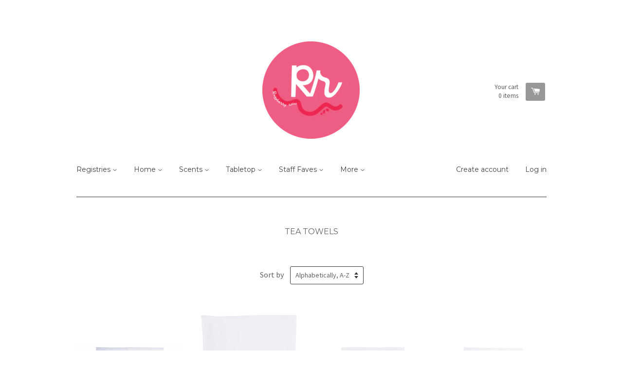

--- FILE ---
content_type: text/html; charset=utf-8
request_url: https://www.raspberryrow.com/collections/tea-towels?page=2
body_size: 14553
content:
<!doctype html>
<!--[if lt IE 7]><html class="no-js lt-ie9 lt-ie8 lt-ie7" lang="en"> <![endif]-->
<!--[if IE 7]><html class="no-js lt-ie9 lt-ie8" lang="en"> <![endif]-->
<!--[if IE 8]><html class="no-js lt-ie9" lang="en"> <![endif]-->
<!--[if IE 9 ]><html class="ie9 no-js"> <![endif]-->
<!--[if (gt IE 9)|!(IE)]><!--> <html class="no-js"> <!--<![endif]-->
<head>
  <meta name="google-site-verification" content="VUzavIGoWJM1Pm-rw7Q3trsHHK53vwVCG5WL_OyQkrM" />                                               
  <!-- Basic page needs ================================================== -->
  <meta charset="utf-8">
  <meta http-equiv="X-UA-Compatible" content="IE=edge,chrome=1">

  
  <link rel="shortcut icon" href="//www.raspberryrow.com/cdn/shop/t/5/assets/favicon.png?v=116290475667570031011613586357" type="image/png" />
  

  <!-- Title and description ================================================== -->
  <title>
  Tea Towels &ndash; Page 2 &ndash; Raspberry Row
  </title>

  

  <!-- Product meta ================================================== -->
  

  <meta property="og:type" content="website">
  <meta property="og:title" content="Tea Towels">
  
  <meta property="og:image" content="http://www.raspberryrow.com/cdn/shop/t/5/assets/logo.png?v=166994794263503477361704377642">
  <meta property="og:image:secure_url" content="https://www.raspberryrow.com/cdn/shop/t/5/assets/logo.png?v=166994794263503477361704377642">
  


  <meta property="og:url" content="https://www.raspberryrow.com/collections/tea-towels?page=2">
  <meta property="og:site_name" content="Raspberry Row">

  



  <meta name="twitter:site" content="@">




  <!-- Helpers ================================================== -->
  <link rel="canonical" href="https://www.raspberryrow.com/collections/tea-towels?page=2">
  <meta name="viewport" content="width=device-width,initial-scale=1">

  
  <!-- Ajaxify Cart Plugin ================================================== -->
  <link href="//www.raspberryrow.com/cdn/shop/t/5/assets/ajaxify.scss.css?v=134392684751169876031429221311" rel="stylesheet" type="text/css" media="all" />
  

  <!-- CSS ================================================== -->
  <link href="//www.raspberryrow.com/cdn/shop/t/5/assets/timber.scss.css?v=66449584365242051781704377206" rel="stylesheet" type="text/css" media="all" />
  
  
  
  <link href="//fonts.googleapis.com/css?family=Source+Sans+Pro:400,700" rel="stylesheet" type="text/css" media="all" />


  
    
    
    <link href="//fonts.googleapis.com/css?family=Montserrat:400" rel="stylesheet" type="text/css" media="all" />
  


  



  <!-- Header hook for plugins ================================================== -->
  <script>window.performance && window.performance.mark && window.performance.mark('shopify.content_for_header.start');</script><meta id="shopify-digital-wallet" name="shopify-digital-wallet" content="/150722/digital_wallets/dialog">
<link rel="alternate" type="application/atom+xml" title="Feed" href="/collections/tea-towels.atom" />
<link rel="prev" href="/collections/tea-towels?page=1">
<link rel="next" href="/collections/tea-towels?page=3">
<link rel="alternate" type="application/json+oembed" href="https://www.raspberryrow.com/collections/tea-towels.oembed?page=2">
<script async="async" src="/checkouts/internal/preloads.js?locale=en-US"></script>
<script id="shopify-features" type="application/json">{"accessToken":"e9ede96b225c60bbfbb86660c15ec3f9","betas":["rich-media-storefront-analytics"],"domain":"www.raspberryrow.com","predictiveSearch":true,"shopId":150722,"locale":"en"}</script>
<script>var Shopify = Shopify || {};
Shopify.shop = "raspberryrow.myshopify.com";
Shopify.locale = "en";
Shopify.currency = {"active":"USD","rate":"1.0"};
Shopify.country = "US";
Shopify.theme = {"name":"React","id":10629036,"schema_name":null,"schema_version":null,"theme_store_id":348,"role":"main"};
Shopify.theme.handle = "null";
Shopify.theme.style = {"id":null,"handle":null};
Shopify.cdnHost = "www.raspberryrow.com/cdn";
Shopify.routes = Shopify.routes || {};
Shopify.routes.root = "/";</script>
<script type="module">!function(o){(o.Shopify=o.Shopify||{}).modules=!0}(window);</script>
<script>!function(o){function n(){var o=[];function n(){o.push(Array.prototype.slice.apply(arguments))}return n.q=o,n}var t=o.Shopify=o.Shopify||{};t.loadFeatures=n(),t.autoloadFeatures=n()}(window);</script>
<script id="shop-js-analytics" type="application/json">{"pageType":"collection"}</script>
<script defer="defer" async type="module" src="//www.raspberryrow.com/cdn/shopifycloud/shop-js/modules/v2/client.init-shop-cart-sync_C5BV16lS.en.esm.js"></script>
<script defer="defer" async type="module" src="//www.raspberryrow.com/cdn/shopifycloud/shop-js/modules/v2/chunk.common_CygWptCX.esm.js"></script>
<script type="module">
  await import("//www.raspberryrow.com/cdn/shopifycloud/shop-js/modules/v2/client.init-shop-cart-sync_C5BV16lS.en.esm.js");
await import("//www.raspberryrow.com/cdn/shopifycloud/shop-js/modules/v2/chunk.common_CygWptCX.esm.js");

  window.Shopify.SignInWithShop?.initShopCartSync?.({"fedCMEnabled":true,"windoidEnabled":true});

</script>
<script>(function() {
  var isLoaded = false;
  function asyncLoad() {
    if (isLoaded) return;
    isLoaded = true;
    var urls = ["https:\/\/chimpstatic.com\/mcjs-connected\/js\/users\/dee04418ade5b397de6481c77\/cbac2e3ae383a509e16802321.js?shop=raspberryrow.myshopify.com"];
    for (var i = 0; i < urls.length; i++) {
      var s = document.createElement('script');
      s.type = 'text/javascript';
      s.async = true;
      s.src = urls[i];
      var x = document.getElementsByTagName('script')[0];
      x.parentNode.insertBefore(s, x);
    }
  };
  if(window.attachEvent) {
    window.attachEvent('onload', asyncLoad);
  } else {
    window.addEventListener('load', asyncLoad, false);
  }
})();</script>
<script id="__st">var __st={"a":150722,"offset":-18000,"reqid":"8b2fccd7-f74d-4478-a5bb-85ad432319a0-1768702922","pageurl":"www.raspberryrow.com\/collections\/tea-towels?page=2","u":"3e2e12dc1bc7","p":"collection","rtyp":"collection","rid":93920133225};</script>
<script>window.ShopifyPaypalV4VisibilityTracking = true;</script>
<script id="captcha-bootstrap">!function(){'use strict';const t='contact',e='account',n='new_comment',o=[[t,t],['blogs',n],['comments',n],[t,'customer']],c=[[e,'customer_login'],[e,'guest_login'],[e,'recover_customer_password'],[e,'create_customer']],r=t=>t.map((([t,e])=>`form[action*='/${t}']:not([data-nocaptcha='true']) input[name='form_type'][value='${e}']`)).join(','),a=t=>()=>t?[...document.querySelectorAll(t)].map((t=>t.form)):[];function s(){const t=[...o],e=r(t);return a(e)}const i='password',u='form_key',d=['recaptcha-v3-token','g-recaptcha-response','h-captcha-response',i],f=()=>{try{return window.sessionStorage}catch{return}},m='__shopify_v',_=t=>t.elements[u];function p(t,e,n=!1){try{const o=window.sessionStorage,c=JSON.parse(o.getItem(e)),{data:r}=function(t){const{data:e,action:n}=t;return t[m]||n?{data:e,action:n}:{data:t,action:n}}(c);for(const[e,n]of Object.entries(r))t.elements[e]&&(t.elements[e].value=n);n&&o.removeItem(e)}catch(o){console.error('form repopulation failed',{error:o})}}const l='form_type',E='cptcha';function T(t){t.dataset[E]=!0}const w=window,h=w.document,L='Shopify',v='ce_forms',y='captcha';let A=!1;((t,e)=>{const n=(g='f06e6c50-85a8-45c8-87d0-21a2b65856fe',I='https://cdn.shopify.com/shopifycloud/storefront-forms-hcaptcha/ce_storefront_forms_captcha_hcaptcha.v1.5.2.iife.js',D={infoText:'Protected by hCaptcha',privacyText:'Privacy',termsText:'Terms'},(t,e,n)=>{const o=w[L][v],c=o.bindForm;if(c)return c(t,g,e,D).then(n);var r;o.q.push([[t,g,e,D],n]),r=I,A||(h.body.append(Object.assign(h.createElement('script'),{id:'captcha-provider',async:!0,src:r})),A=!0)});var g,I,D;w[L]=w[L]||{},w[L][v]=w[L][v]||{},w[L][v].q=[],w[L][y]=w[L][y]||{},w[L][y].protect=function(t,e){n(t,void 0,e),T(t)},Object.freeze(w[L][y]),function(t,e,n,w,h,L){const[v,y,A,g]=function(t,e,n){const i=e?o:[],u=t?c:[],d=[...i,...u],f=r(d),m=r(i),_=r(d.filter((([t,e])=>n.includes(e))));return[a(f),a(m),a(_),s()]}(w,h,L),I=t=>{const e=t.target;return e instanceof HTMLFormElement?e:e&&e.form},D=t=>v().includes(t);t.addEventListener('submit',(t=>{const e=I(t);if(!e)return;const n=D(e)&&!e.dataset.hcaptchaBound&&!e.dataset.recaptchaBound,o=_(e),c=g().includes(e)&&(!o||!o.value);(n||c)&&t.preventDefault(),c&&!n&&(function(t){try{if(!f())return;!function(t){const e=f();if(!e)return;const n=_(t);if(!n)return;const o=n.value;o&&e.removeItem(o)}(t);const e=Array.from(Array(32),(()=>Math.random().toString(36)[2])).join('');!function(t,e){_(t)||t.append(Object.assign(document.createElement('input'),{type:'hidden',name:u})),t.elements[u].value=e}(t,e),function(t,e){const n=f();if(!n)return;const o=[...t.querySelectorAll(`input[type='${i}']`)].map((({name:t})=>t)),c=[...d,...o],r={};for(const[a,s]of new FormData(t).entries())c.includes(a)||(r[a]=s);n.setItem(e,JSON.stringify({[m]:1,action:t.action,data:r}))}(t,e)}catch(e){console.error('failed to persist form',e)}}(e),e.submit())}));const S=(t,e)=>{t&&!t.dataset[E]&&(n(t,e.some((e=>e===t))),T(t))};for(const o of['focusin','change'])t.addEventListener(o,(t=>{const e=I(t);D(e)&&S(e,y())}));const B=e.get('form_key'),M=e.get(l),P=B&&M;t.addEventListener('DOMContentLoaded',(()=>{const t=y();if(P)for(const e of t)e.elements[l].value===M&&p(e,B);[...new Set([...A(),...v().filter((t=>'true'===t.dataset.shopifyCaptcha))])].forEach((e=>S(e,t)))}))}(h,new URLSearchParams(w.location.search),n,t,e,['guest_login'])})(!0,!0)}();</script>
<script integrity="sha256-4kQ18oKyAcykRKYeNunJcIwy7WH5gtpwJnB7kiuLZ1E=" data-source-attribution="shopify.loadfeatures" defer="defer" src="//www.raspberryrow.com/cdn/shopifycloud/storefront/assets/storefront/load_feature-a0a9edcb.js" crossorigin="anonymous"></script>
<script data-source-attribution="shopify.dynamic_checkout.dynamic.init">var Shopify=Shopify||{};Shopify.PaymentButton=Shopify.PaymentButton||{isStorefrontPortableWallets:!0,init:function(){window.Shopify.PaymentButton.init=function(){};var t=document.createElement("script");t.src="https://www.raspberryrow.com/cdn/shopifycloud/portable-wallets/latest/portable-wallets.en.js",t.type="module",document.head.appendChild(t)}};
</script>
<script data-source-attribution="shopify.dynamic_checkout.buyer_consent">
  function portableWalletsHideBuyerConsent(e){var t=document.getElementById("shopify-buyer-consent"),n=document.getElementById("shopify-subscription-policy-button");t&&n&&(t.classList.add("hidden"),t.setAttribute("aria-hidden","true"),n.removeEventListener("click",e))}function portableWalletsShowBuyerConsent(e){var t=document.getElementById("shopify-buyer-consent"),n=document.getElementById("shopify-subscription-policy-button");t&&n&&(t.classList.remove("hidden"),t.removeAttribute("aria-hidden"),n.addEventListener("click",e))}window.Shopify?.PaymentButton&&(window.Shopify.PaymentButton.hideBuyerConsent=portableWalletsHideBuyerConsent,window.Shopify.PaymentButton.showBuyerConsent=portableWalletsShowBuyerConsent);
</script>
<script data-source-attribution="shopify.dynamic_checkout.cart.bootstrap">document.addEventListener("DOMContentLoaded",(function(){function t(){return document.querySelector("shopify-accelerated-checkout-cart, shopify-accelerated-checkout")}if(t())Shopify.PaymentButton.init();else{new MutationObserver((function(e,n){t()&&(Shopify.PaymentButton.init(),n.disconnect())})).observe(document.body,{childList:!0,subtree:!0})}}));
</script>
<link id="shopify-accelerated-checkout-styles" rel="stylesheet" media="screen" href="https://www.raspberryrow.com/cdn/shopifycloud/portable-wallets/latest/accelerated-checkout-backwards-compat.css" crossorigin="anonymous">
<style id="shopify-accelerated-checkout-cart">
        #shopify-buyer-consent {
  margin-top: 1em;
  display: inline-block;
  width: 100%;
}

#shopify-buyer-consent.hidden {
  display: none;
}

#shopify-subscription-policy-button {
  background: none;
  border: none;
  padding: 0;
  text-decoration: underline;
  font-size: inherit;
  cursor: pointer;
}

#shopify-subscription-policy-button::before {
  box-shadow: none;
}

      </style>

<script>window.performance && window.performance.mark && window.performance.mark('shopify.content_for_header.end');</script>

  

<!--[if lt IE 9]>
<script src="//html5shiv.googlecode.com/svn/trunk/html5.js" type="text/javascript"></script>
<script src="//www.raspberryrow.com/cdn/shop/t/5/assets/respond.min.js?v=52248677837542619231429220363" type="text/javascript"></script>
<link href="//www.raspberryrow.com/cdn/shop/t/5/assets/respond-proxy.html" id="respond-proxy" rel="respond-proxy" />
<link href="//www.raspberryrow.com/search?q=d6f37abd21159c1dea2460d2d8f1aa3b" id="respond-redirect" rel="respond-redirect" />
<script src="//www.raspberryrow.com/search?q=d6f37abd21159c1dea2460d2d8f1aa3b" type="text/javascript"></script>
<![endif]-->



  

  <script src="//ajax.googleapis.com/ajax/libs/jquery/1.11.0/jquery.min.js" type="text/javascript"></script>
  <script src="//www.raspberryrow.com/cdn/shop/t/5/assets/modernizr.min.js?v=26620055551102246001429220362" type="text/javascript"></script>

<link href="https://monorail-edge.shopifysvc.com" rel="dns-prefetch">
<script>(function(){if ("sendBeacon" in navigator && "performance" in window) {try {var session_token_from_headers = performance.getEntriesByType('navigation')[0].serverTiming.find(x => x.name == '_s').description;} catch {var session_token_from_headers = undefined;}var session_cookie_matches = document.cookie.match(/_shopify_s=([^;]*)/);var session_token_from_cookie = session_cookie_matches && session_cookie_matches.length === 2 ? session_cookie_matches[1] : "";var session_token = session_token_from_headers || session_token_from_cookie || "";function handle_abandonment_event(e) {var entries = performance.getEntries().filter(function(entry) {return /monorail-edge.shopifysvc.com/.test(entry.name);});if (!window.abandonment_tracked && entries.length === 0) {window.abandonment_tracked = true;var currentMs = Date.now();var navigation_start = performance.timing.navigationStart;var payload = {shop_id: 150722,url: window.location.href,navigation_start,duration: currentMs - navigation_start,session_token,page_type: "collection"};window.navigator.sendBeacon("https://monorail-edge.shopifysvc.com/v1/produce", JSON.stringify({schema_id: "online_store_buyer_site_abandonment/1.1",payload: payload,metadata: {event_created_at_ms: currentMs,event_sent_at_ms: currentMs}}));}}window.addEventListener('pagehide', handle_abandonment_event);}}());</script>
<script id="web-pixels-manager-setup">(function e(e,d,r,n,o){if(void 0===o&&(o={}),!Boolean(null===(a=null===(i=window.Shopify)||void 0===i?void 0:i.analytics)||void 0===a?void 0:a.replayQueue)){var i,a;window.Shopify=window.Shopify||{};var t=window.Shopify;t.analytics=t.analytics||{};var s=t.analytics;s.replayQueue=[],s.publish=function(e,d,r){return s.replayQueue.push([e,d,r]),!0};try{self.performance.mark("wpm:start")}catch(e){}var l=function(){var e={modern:/Edge?\/(1{2}[4-9]|1[2-9]\d|[2-9]\d{2}|\d{4,})\.\d+(\.\d+|)|Firefox\/(1{2}[4-9]|1[2-9]\d|[2-9]\d{2}|\d{4,})\.\d+(\.\d+|)|Chrom(ium|e)\/(9{2}|\d{3,})\.\d+(\.\d+|)|(Maci|X1{2}).+ Version\/(15\.\d+|(1[6-9]|[2-9]\d|\d{3,})\.\d+)([,.]\d+|)( \(\w+\)|)( Mobile\/\w+|) Safari\/|Chrome.+OPR\/(9{2}|\d{3,})\.\d+\.\d+|(CPU[ +]OS|iPhone[ +]OS|CPU[ +]iPhone|CPU IPhone OS|CPU iPad OS)[ +]+(15[._]\d+|(1[6-9]|[2-9]\d|\d{3,})[._]\d+)([._]\d+|)|Android:?[ /-](13[3-9]|1[4-9]\d|[2-9]\d{2}|\d{4,})(\.\d+|)(\.\d+|)|Android.+Firefox\/(13[5-9]|1[4-9]\d|[2-9]\d{2}|\d{4,})\.\d+(\.\d+|)|Android.+Chrom(ium|e)\/(13[3-9]|1[4-9]\d|[2-9]\d{2}|\d{4,})\.\d+(\.\d+|)|SamsungBrowser\/([2-9]\d|\d{3,})\.\d+/,legacy:/Edge?\/(1[6-9]|[2-9]\d|\d{3,})\.\d+(\.\d+|)|Firefox\/(5[4-9]|[6-9]\d|\d{3,})\.\d+(\.\d+|)|Chrom(ium|e)\/(5[1-9]|[6-9]\d|\d{3,})\.\d+(\.\d+|)([\d.]+$|.*Safari\/(?![\d.]+ Edge\/[\d.]+$))|(Maci|X1{2}).+ Version\/(10\.\d+|(1[1-9]|[2-9]\d|\d{3,})\.\d+)([,.]\d+|)( \(\w+\)|)( Mobile\/\w+|) Safari\/|Chrome.+OPR\/(3[89]|[4-9]\d|\d{3,})\.\d+\.\d+|(CPU[ +]OS|iPhone[ +]OS|CPU[ +]iPhone|CPU IPhone OS|CPU iPad OS)[ +]+(10[._]\d+|(1[1-9]|[2-9]\d|\d{3,})[._]\d+)([._]\d+|)|Android:?[ /-](13[3-9]|1[4-9]\d|[2-9]\d{2}|\d{4,})(\.\d+|)(\.\d+|)|Mobile Safari.+OPR\/([89]\d|\d{3,})\.\d+\.\d+|Android.+Firefox\/(13[5-9]|1[4-9]\d|[2-9]\d{2}|\d{4,})\.\d+(\.\d+|)|Android.+Chrom(ium|e)\/(13[3-9]|1[4-9]\d|[2-9]\d{2}|\d{4,})\.\d+(\.\d+|)|Android.+(UC? ?Browser|UCWEB|U3)[ /]?(15\.([5-9]|\d{2,})|(1[6-9]|[2-9]\d|\d{3,})\.\d+)\.\d+|SamsungBrowser\/(5\.\d+|([6-9]|\d{2,})\.\d+)|Android.+MQ{2}Browser\/(14(\.(9|\d{2,})|)|(1[5-9]|[2-9]\d|\d{3,})(\.\d+|))(\.\d+|)|K[Aa][Ii]OS\/(3\.\d+|([4-9]|\d{2,})\.\d+)(\.\d+|)/},d=e.modern,r=e.legacy,n=navigator.userAgent;return n.match(d)?"modern":n.match(r)?"legacy":"unknown"}(),u="modern"===l?"modern":"legacy",c=(null!=n?n:{modern:"",legacy:""})[u],f=function(e){return[e.baseUrl,"/wpm","/b",e.hashVersion,"modern"===e.buildTarget?"m":"l",".js"].join("")}({baseUrl:d,hashVersion:r,buildTarget:u}),m=function(e){var d=e.version,r=e.bundleTarget,n=e.surface,o=e.pageUrl,i=e.monorailEndpoint;return{emit:function(e){var a=e.status,t=e.errorMsg,s=(new Date).getTime(),l=JSON.stringify({metadata:{event_sent_at_ms:s},events:[{schema_id:"web_pixels_manager_load/3.1",payload:{version:d,bundle_target:r,page_url:o,status:a,surface:n,error_msg:t},metadata:{event_created_at_ms:s}}]});if(!i)return console&&console.warn&&console.warn("[Web Pixels Manager] No Monorail endpoint provided, skipping logging."),!1;try{return self.navigator.sendBeacon.bind(self.navigator)(i,l)}catch(e){}var u=new XMLHttpRequest;try{return u.open("POST",i,!0),u.setRequestHeader("Content-Type","text/plain"),u.send(l),!0}catch(e){return console&&console.warn&&console.warn("[Web Pixels Manager] Got an unhandled error while logging to Monorail."),!1}}}}({version:r,bundleTarget:l,surface:e.surface,pageUrl:self.location.href,monorailEndpoint:e.monorailEndpoint});try{o.browserTarget=l,function(e){var d=e.src,r=e.async,n=void 0===r||r,o=e.onload,i=e.onerror,a=e.sri,t=e.scriptDataAttributes,s=void 0===t?{}:t,l=document.createElement("script"),u=document.querySelector("head"),c=document.querySelector("body");if(l.async=n,l.src=d,a&&(l.integrity=a,l.crossOrigin="anonymous"),s)for(var f in s)if(Object.prototype.hasOwnProperty.call(s,f))try{l.dataset[f]=s[f]}catch(e){}if(o&&l.addEventListener("load",o),i&&l.addEventListener("error",i),u)u.appendChild(l);else{if(!c)throw new Error("Did not find a head or body element to append the script");c.appendChild(l)}}({src:f,async:!0,onload:function(){if(!function(){var e,d;return Boolean(null===(d=null===(e=window.Shopify)||void 0===e?void 0:e.analytics)||void 0===d?void 0:d.initialized)}()){var d=window.webPixelsManager.init(e)||void 0;if(d){var r=window.Shopify.analytics;r.replayQueue.forEach((function(e){var r=e[0],n=e[1],o=e[2];d.publishCustomEvent(r,n,o)})),r.replayQueue=[],r.publish=d.publishCustomEvent,r.visitor=d.visitor,r.initialized=!0}}},onerror:function(){return m.emit({status:"failed",errorMsg:"".concat(f," has failed to load")})},sri:function(e){var d=/^sha384-[A-Za-z0-9+/=]+$/;return"string"==typeof e&&d.test(e)}(c)?c:"",scriptDataAttributes:o}),m.emit({status:"loading"})}catch(e){m.emit({status:"failed",errorMsg:(null==e?void 0:e.message)||"Unknown error"})}}})({shopId: 150722,storefrontBaseUrl: "https://www.raspberryrow.com",extensionsBaseUrl: "https://extensions.shopifycdn.com/cdn/shopifycloud/web-pixels-manager",monorailEndpoint: "https://monorail-edge.shopifysvc.com/unstable/produce_batch",surface: "storefront-renderer",enabledBetaFlags: ["2dca8a86"],webPixelsConfigList: [{"id":"shopify-app-pixel","configuration":"{}","eventPayloadVersion":"v1","runtimeContext":"STRICT","scriptVersion":"0450","apiClientId":"shopify-pixel","type":"APP","privacyPurposes":["ANALYTICS","MARKETING"]},{"id":"shopify-custom-pixel","eventPayloadVersion":"v1","runtimeContext":"LAX","scriptVersion":"0450","apiClientId":"shopify-pixel","type":"CUSTOM","privacyPurposes":["ANALYTICS","MARKETING"]}],isMerchantRequest: false,initData: {"shop":{"name":"Raspberry Row","paymentSettings":{"currencyCode":"USD"},"myshopifyDomain":"raspberryrow.myshopify.com","countryCode":"US","storefrontUrl":"https:\/\/www.raspberryrow.com"},"customer":null,"cart":null,"checkout":null,"productVariants":[],"purchasingCompany":null},},"https://www.raspberryrow.com/cdn","fcfee988w5aeb613cpc8e4bc33m6693e112",{"modern":"","legacy":""},{"shopId":"150722","storefrontBaseUrl":"https:\/\/www.raspberryrow.com","extensionBaseUrl":"https:\/\/extensions.shopifycdn.com\/cdn\/shopifycloud\/web-pixels-manager","surface":"storefront-renderer","enabledBetaFlags":"[\"2dca8a86\"]","isMerchantRequest":"false","hashVersion":"fcfee988w5aeb613cpc8e4bc33m6693e112","publish":"custom","events":"[[\"page_viewed\",{}],[\"collection_viewed\",{\"collection\":{\"id\":\"93920133225\",\"title\":\"Tea Towels\",\"productVariants\":[{\"price\":{\"amount\":24.0,\"currencyCode\":\"USD\"},\"product\":{\"title\":\"GLORY HAUS Gather Pumpkins Tea Towel\",\"vendor\":\"Glory Haus\",\"id\":\"7078431817908\",\"untranslatedTitle\":\"GLORY HAUS Gather Pumpkins Tea Towel\",\"url\":\"\/products\/glory-haus-gather-pumpkins-tea-towel\",\"type\":\"Home \u0026 Garden \u003e Linens \u0026 Bedding \u003e Towels \u003e Kitchen Towels\"},\"id\":\"41310474731700\",\"image\":{\"src\":\"\/\/www.raspberryrow.com\/cdn\/shop\/products\/70140538_1_2048x_f53118d7-7f81-493f-a425-edd6acd5e95c.jpg?v=1646841864\"},\"sku\":\"v-glory-haus-gather-pumpkins-tea-towel-70140538\",\"title\":\"Default Title\",\"untranslatedTitle\":\"Default Title\"},{\"price\":{\"amount\":24.0,\"currencyCode\":\"USD\"},\"product\":{\"title\":\"GLORY HAUS Happily Ever After Cake Tea Towel\",\"vendor\":\"Glory Haus\",\"id\":\"7998329749684\",\"untranslatedTitle\":\"GLORY HAUS Happily Ever After Cake Tea Towel\",\"url\":\"\/products\/glory-haus-happily-ever-after-cake-tea-towel\",\"type\":\"Home \u0026 Garden \u003e Linens \u0026 Bedding \u003e Towels \u003e Kitchen Towels\"},\"id\":\"44067923722420\",\"image\":{\"src\":\"\/\/www.raspberryrow.com\/cdn\/shop\/files\/ScreenShot2025-10-20at12.49.41PM.png?v=1760978986\"},\"sku\":null,\"title\":\"Default Title\",\"untranslatedTitle\":\"Default Title\"},{\"price\":{\"amount\":24.0,\"currencyCode\":\"USD\"},\"product\":{\"title\":\"GLORY HAUS Happy Easter Peeps Tea Towel\",\"vendor\":\"Glory Haus\",\"id\":\"7924581859508\",\"untranslatedTitle\":\"GLORY HAUS Happy Easter Peeps Tea Towel\",\"url\":\"\/products\/glory-haus-happy-easter-peeps-tea-towel\",\"type\":\"Home \u0026 Garden \u003e Linens \u0026 Bedding \u003e Towels \u003e Kitchen Towels\"},\"id\":\"43844822139060\",\"image\":{\"src\":\"\/\/www.raspberryrow.com\/cdn\/shop\/files\/70170506_1.webp?v=1740410260\"},\"sku\":\"\",\"title\":\"Default Title\",\"untranslatedTitle\":\"Default Title\"},{\"price\":{\"amount\":24.0,\"currencyCode\":\"USD\"},\"product\":{\"title\":\"GLORY HAUS Happy Harvest Pumpkin Trio Tea Towel\",\"vendor\":\"Glory Haus\",\"id\":\"7791523823796\",\"untranslatedTitle\":\"GLORY HAUS Happy Harvest Pumpkin Trio Tea Towel\",\"url\":\"\/products\/glory-haus-happy-harvest-pumpkin-trio-tea-towel\",\"type\":\"Home \u0026 Garden \u003e Linens \u0026 Bedding \u003e Towels \u003e Kitchen Towels\"},\"id\":\"43415694409908\",\"image\":{\"src\":\"\/\/www.raspberryrow.com\/cdn\/shop\/files\/70160509_1.webp?v=1721403078\"},\"sku\":\"\",\"title\":\"Default Title\",\"untranslatedTitle\":\"Default Title\"},{\"price\":{\"amount\":24.0,\"currencyCode\":\"USD\"},\"product\":{\"title\":\"GLORY HAUS Happy Spring Bunny Topiary Tea Towel\",\"vendor\":\"Glory Haus\",\"id\":\"7998330470580\",\"untranslatedTitle\":\"GLORY HAUS Happy Spring Bunny Topiary Tea Towel\",\"url\":\"\/products\/glory-haus-happy-spring-bunny-topiary-tea-towel\",\"type\":\"Home \u0026 Garden \u003e Linens \u0026 Bedding \u003e Towels \u003e Kitchen Towels\"},\"id\":\"44067925754036\",\"image\":{\"src\":\"\/\/www.raspberryrow.com\/cdn\/shop\/files\/ScreenShot2025-10-20at12.57.35PM.png?v=1760979460\"},\"sku\":null,\"title\":\"Default Title\",\"untranslatedTitle\":\"Default Title\"},{\"price\":{\"amount\":24.0,\"currencyCode\":\"USD\"},\"product\":{\"title\":\"GLORY HAUS Happy Thanksgiving Tea Towel\",\"vendor\":\"Glory Haus\",\"id\":\"7998333321396\",\"untranslatedTitle\":\"GLORY HAUS Happy Thanksgiving Tea Towel\",\"url\":\"\/products\/glory-haus-happy-thanksgiving-tea-towel-1\",\"type\":\"Home \u0026 Garden \u003e Linens \u0026 Bedding \u003e Towels \u003e Kitchen Towels\"},\"id\":\"44067930407092\",\"image\":{\"src\":\"\/\/www.raspberryrow.com\/cdn\/shop\/files\/ScreenShot2025-10-20at1.10.54PM.png?v=1760980261\"},\"sku\":null,\"title\":\"Default Title\",\"untranslatedTitle\":\"Default Title\"},{\"price\":{\"amount\":24.0,\"currencyCode\":\"USD\"},\"product\":{\"title\":\"GLORY HAUS Here For The Pie Tea Towel\",\"vendor\":\"Glory Haus\",\"id\":\"7998333386932\",\"untranslatedTitle\":\"GLORY HAUS Here For The Pie Tea Towel\",\"url\":\"\/products\/glory-haus-here-for-the-pie-tea-towel\",\"type\":\"Home \u0026 Garden \u003e Linens \u0026 Bedding \u003e Towels \u003e Kitchen Towels\"},\"id\":\"44067930505396\",\"image\":{\"src\":\"\/\/www.raspberryrow.com\/cdn\/shop\/files\/ScreenShot2025-10-20at1.13.22PM.png?v=1760980408\"},\"sku\":null,\"title\":\"Default Title\",\"untranslatedTitle\":\"Default Title\"},{\"price\":{\"amount\":24.0,\"currencyCode\":\"USD\"},\"product\":{\"title\":\"GLORY HAUS I love You S'more Everyday Tea Towel\",\"vendor\":\"Glory Haus\",\"id\":\"7421803430068\",\"untranslatedTitle\":\"GLORY HAUS I love You S'more Everyday Tea Towel\",\"url\":\"\/products\/glory-haus-i-love-you-smore-everyday-tea-towel\",\"type\":\"Home \u0026 Garden \u003e Linens \u0026 Bedding \u003e Towels \u003e Kitchen Towels\"},\"id\":\"42382725382324\",\"image\":{\"src\":\"\/\/www.raspberryrow.com\/cdn\/shop\/files\/70150532_1.webp?v=1696253325\"},\"sku\":\"\",\"title\":\"Default Title\",\"untranslatedTitle\":\"Default Title\"},{\"price\":{\"amount\":24.0,\"currencyCode\":\"USD\"},\"product\":{\"title\":\"GLORY HAUS It's a Bee-u-tiful Day Tea Towel\",\"vendor\":\"Glory Haus\",\"id\":\"7998331617460\",\"untranslatedTitle\":\"GLORY HAUS It's a Bee-u-tiful Day Tea Towel\",\"url\":\"\/products\/glory-haus-its-a-bee-u-tiful-day-tea-towel\",\"type\":\"Home \u0026 Garden \u003e Linens \u0026 Bedding \u003e Towels \u003e Kitchen Towels\"},\"id\":\"44067928244404\",\"image\":{\"src\":\"\/\/www.raspberryrow.com\/cdn\/shop\/files\/ScreenShot2025-10-20at1.03.52PM.png?v=1760979838\"},\"sku\":null,\"title\":\"Default Title\",\"untranslatedTitle\":\"Default Title\"},{\"price\":{\"amount\":22.0,\"currencyCode\":\"USD\"},\"product\":{\"title\":\"GLORY HAUS Kentucky Cheetah Tea Towel\",\"vendor\":\"Glory Haus\",\"id\":\"7173369725108\",\"untranslatedTitle\":\"GLORY HAUS Kentucky Cheetah Tea Towel\",\"url\":\"\/products\/glory-haus-kentucky-cheetah-tea-towel\",\"type\":\"Home \u0026 Garden \u003e Linens \u0026 Bedding \u003e Towels \u003e Kitchen Towels\"},\"id\":\"41616563634356\",\"image\":{\"src\":\"\/\/www.raspberryrow.com\/cdn\/shop\/products\/null_img_2048x_8524f8ba-029b-4270-ac6b-f6561669f1e0.webp?v=1656439545\"},\"sku\":\"v-gh-kentucky-cheetah-tea-towel\",\"title\":\"Default Title\",\"untranslatedTitle\":\"Default Title\"},{\"price\":{\"amount\":24.0,\"currencyCode\":\"USD\"},\"product\":{\"title\":\"GLORY HAUS Life is Sweet Strawberry Tea Towel\",\"vendor\":\"Glory Haus\",\"id\":\"7998330962100\",\"untranslatedTitle\":\"GLORY HAUS Life is Sweet Strawberry Tea Towel\",\"url\":\"\/products\/glory-haus-life-is-sweet-strawberry-tea-towel\",\"type\":\"Home \u0026 Garden \u003e Linens \u0026 Bedding \u003e Towels \u003e Kitchen Towels\"},\"id\":\"44067927228596\",\"image\":{\"src\":\"\/\/www.raspberryrow.com\/cdn\/shop\/files\/ScreenShot2025-10-20at1.02.07PM.png?v=1760979733\"},\"sku\":null,\"title\":\"Default Title\",\"untranslatedTitle\":\"Default Title\"},{\"price\":{\"amount\":28.0,\"currencyCode\":\"USD\"},\"product\":{\"title\":\"GLORY HAUS Mascot Tea Towel\",\"vendor\":\"Glory Haus\",\"id\":\"7981609484468\",\"untranslatedTitle\":\"GLORY HAUS Mascot Tea Towel\",\"url\":\"\/products\/glory-haus-mascot-tea-towel\",\"type\":\"Home \u0026 Garden \u003e Linens \u0026 Bedding \u003e Towels \u003e Kitchen Towels\"},\"id\":\"44013584580788\",\"image\":{\"src\":\"\/\/www.raspberryrow.com\/cdn\/shop\/files\/470173404.webp?v=1755609148\"},\"sku\":null,\"title\":\"Default Title\",\"untranslatedTitle\":\"Default Title\"},{\"price\":{\"amount\":24.0,\"currencyCode\":\"USD\"},\"product\":{\"title\":\"GLORY HAUS Nutcracker Tea Towel\",\"vendor\":\"Glory Haus\",\"id\":\"7998332993716\",\"untranslatedTitle\":\"GLORY HAUS Nutcracker Tea Towel\",\"url\":\"\/products\/glory-haus-nutcracker-tea-towel\",\"type\":\"Home \u0026 Garden \u003e Linens \u0026 Bedding \u003e Towels \u003e Kitchen Towels\"},\"id\":\"44067929882804\",\"image\":{\"src\":\"\/\/www.raspberryrow.com\/cdn\/shop\/files\/ScreenShot2025-10-20at1.08.01PM.png?v=1760980087\"},\"sku\":null,\"title\":\"Default Title\",\"untranslatedTitle\":\"Default Title\"},{\"price\":{\"amount\":24.0,\"currencyCode\":\"USD\"},\"product\":{\"title\":\"GLORY HAUS People Who Love to Eat Tea Towel\",\"vendor\":\"Glory Haus\",\"id\":\"7998327390388\",\"untranslatedTitle\":\"GLORY HAUS People Who Love to Eat Tea Towel\",\"url\":\"\/products\/glory-haus-people-who-love-to-eat-tea-towel\",\"type\":\"Home \u0026 Garden \u003e Linens \u0026 Bedding \u003e Towels \u003e Kitchen Towels\"},\"id\":\"44067918872756\",\"image\":{\"src\":\"\/\/www.raspberryrow.com\/cdn\/shop\/files\/ScreenShot2025-10-20at12.28.49PM.png?v=1760977735\"},\"sku\":null,\"title\":\"Default Title\",\"untranslatedTitle\":\"Default Title\"},{\"price\":{\"amount\":24.0,\"currencyCode\":\"USD\"},\"product\":{\"title\":\"GLORY HAUS Pink Wildflowers Tea Towel\",\"vendor\":\"Glory Haus\",\"id\":\"7998333943988\",\"untranslatedTitle\":\"GLORY HAUS Pink Wildflowers Tea Towel\",\"url\":\"\/products\/glory-haus-pink-wildflowers-tea-towel\",\"type\":\"Home \u0026 Garden \u003e Linens \u0026 Bedding \u003e Towels \u003e Kitchen Towels\"},\"id\":\"44067931357364\",\"image\":{\"src\":\"\/\/www.raspberryrow.com\/cdn\/shop\/files\/ScreenShot2025-10-20at1.17.26PM.png?v=1760980652\"},\"sku\":null,\"title\":\"Default Title\",\"untranslatedTitle\":\"Default Title\"},{\"price\":{\"amount\":26.0,\"currencyCode\":\"USD\"},\"product\":{\"title\":\"GLORY HAUS Santa Deck the Halls Tea Towel\",\"vendor\":\"Glory Haus\",\"id\":\"7998629019828\",\"untranslatedTitle\":\"GLORY HAUS Santa Deck the Halls Tea Towel\",\"url\":\"\/products\/glory-haus-santa-deck-the-halls-tea-towel\",\"type\":\"Home \u0026 Garden \u003e Linens \u0026 Bedding \u003e Towels \u003e Kitchen Towels\"},\"id\":\"44068636295348\",\"image\":{\"src\":\"\/\/www.raspberryrow.com\/cdn\/shop\/files\/Screenshot2025-10-21at4.26.35PM.png?v=1761078440\"},\"sku\":null,\"title\":\"Default Title\",\"untranslatedTitle\":\"Default Title\"}]}}]]"});</script><script>
  window.ShopifyAnalytics = window.ShopifyAnalytics || {};
  window.ShopifyAnalytics.meta = window.ShopifyAnalytics.meta || {};
  window.ShopifyAnalytics.meta.currency = 'USD';
  var meta = {"products":[{"id":7078431817908,"gid":"gid:\/\/shopify\/Product\/7078431817908","vendor":"Glory Haus","type":"Home \u0026 Garden \u003e Linens \u0026 Bedding \u003e Towels \u003e Kitchen Towels","handle":"glory-haus-gather-pumpkins-tea-towel","variants":[{"id":41310474731700,"price":2400,"name":"GLORY HAUS Gather Pumpkins Tea Towel","public_title":null,"sku":"v-glory-haus-gather-pumpkins-tea-towel-70140538"}],"remote":false},{"id":7998329749684,"gid":"gid:\/\/shopify\/Product\/7998329749684","vendor":"Glory Haus","type":"Home \u0026 Garden \u003e Linens \u0026 Bedding \u003e Towels \u003e Kitchen Towels","handle":"glory-haus-happily-ever-after-cake-tea-towel","variants":[{"id":44067923722420,"price":2400,"name":"GLORY HAUS Happily Ever After Cake Tea Towel","public_title":null,"sku":null}],"remote":false},{"id":7924581859508,"gid":"gid:\/\/shopify\/Product\/7924581859508","vendor":"Glory Haus","type":"Home \u0026 Garden \u003e Linens \u0026 Bedding \u003e Towels \u003e Kitchen Towels","handle":"glory-haus-happy-easter-peeps-tea-towel","variants":[{"id":43844822139060,"price":2400,"name":"GLORY HAUS Happy Easter Peeps Tea Towel","public_title":null,"sku":""}],"remote":false},{"id":7791523823796,"gid":"gid:\/\/shopify\/Product\/7791523823796","vendor":"Glory Haus","type":"Home \u0026 Garden \u003e Linens \u0026 Bedding \u003e Towels \u003e Kitchen Towels","handle":"glory-haus-happy-harvest-pumpkin-trio-tea-towel","variants":[{"id":43415694409908,"price":2400,"name":"GLORY HAUS Happy Harvest Pumpkin Trio Tea Towel","public_title":null,"sku":""}],"remote":false},{"id":7998330470580,"gid":"gid:\/\/shopify\/Product\/7998330470580","vendor":"Glory Haus","type":"Home \u0026 Garden \u003e Linens \u0026 Bedding \u003e Towels \u003e Kitchen Towels","handle":"glory-haus-happy-spring-bunny-topiary-tea-towel","variants":[{"id":44067925754036,"price":2400,"name":"GLORY HAUS Happy Spring Bunny Topiary Tea Towel","public_title":null,"sku":null}],"remote":false},{"id":7998333321396,"gid":"gid:\/\/shopify\/Product\/7998333321396","vendor":"Glory Haus","type":"Home \u0026 Garden \u003e Linens \u0026 Bedding \u003e Towels \u003e Kitchen Towels","handle":"glory-haus-happy-thanksgiving-tea-towel-1","variants":[{"id":44067930407092,"price":2400,"name":"GLORY HAUS Happy Thanksgiving Tea Towel","public_title":null,"sku":null}],"remote":false},{"id":7998333386932,"gid":"gid:\/\/shopify\/Product\/7998333386932","vendor":"Glory Haus","type":"Home \u0026 Garden \u003e Linens \u0026 Bedding \u003e Towels \u003e Kitchen Towels","handle":"glory-haus-here-for-the-pie-tea-towel","variants":[{"id":44067930505396,"price":2400,"name":"GLORY HAUS Here For The Pie Tea Towel","public_title":null,"sku":null}],"remote":false},{"id":7421803430068,"gid":"gid:\/\/shopify\/Product\/7421803430068","vendor":"Glory Haus","type":"Home \u0026 Garden \u003e Linens \u0026 Bedding \u003e Towels \u003e Kitchen Towels","handle":"glory-haus-i-love-you-smore-everyday-tea-towel","variants":[{"id":42382725382324,"price":2400,"name":"GLORY HAUS I love You S'more Everyday Tea Towel","public_title":null,"sku":""}],"remote":false},{"id":7998331617460,"gid":"gid:\/\/shopify\/Product\/7998331617460","vendor":"Glory Haus","type":"Home \u0026 Garden \u003e Linens \u0026 Bedding \u003e Towels \u003e Kitchen Towels","handle":"glory-haus-its-a-bee-u-tiful-day-tea-towel","variants":[{"id":44067928244404,"price":2400,"name":"GLORY HAUS It's a Bee-u-tiful Day Tea Towel","public_title":null,"sku":null}],"remote":false},{"id":7173369725108,"gid":"gid:\/\/shopify\/Product\/7173369725108","vendor":"Glory Haus","type":"Home \u0026 Garden \u003e Linens \u0026 Bedding \u003e Towels \u003e Kitchen Towels","handle":"glory-haus-kentucky-cheetah-tea-towel","variants":[{"id":41616563634356,"price":2200,"name":"GLORY HAUS Kentucky Cheetah Tea Towel","public_title":null,"sku":"v-gh-kentucky-cheetah-tea-towel"}],"remote":false},{"id":7998330962100,"gid":"gid:\/\/shopify\/Product\/7998330962100","vendor":"Glory Haus","type":"Home \u0026 Garden \u003e Linens \u0026 Bedding \u003e Towels \u003e Kitchen Towels","handle":"glory-haus-life-is-sweet-strawberry-tea-towel","variants":[{"id":44067927228596,"price":2400,"name":"GLORY HAUS Life is Sweet Strawberry Tea Towel","public_title":null,"sku":null}],"remote":false},{"id":7981609484468,"gid":"gid:\/\/shopify\/Product\/7981609484468","vendor":"Glory Haus","type":"Home \u0026 Garden \u003e Linens \u0026 Bedding \u003e Towels \u003e Kitchen Towels","handle":"glory-haus-mascot-tea-towel","variants":[{"id":44013584580788,"price":2800,"name":"GLORY HAUS Mascot Tea Towel","public_title":null,"sku":null}],"remote":false},{"id":7998332993716,"gid":"gid:\/\/shopify\/Product\/7998332993716","vendor":"Glory Haus","type":"Home \u0026 Garden \u003e Linens \u0026 Bedding \u003e Towels \u003e Kitchen Towels","handle":"glory-haus-nutcracker-tea-towel","variants":[{"id":44067929882804,"price":2400,"name":"GLORY HAUS Nutcracker Tea Towel","public_title":null,"sku":null}],"remote":false},{"id":7998327390388,"gid":"gid:\/\/shopify\/Product\/7998327390388","vendor":"Glory Haus","type":"Home \u0026 Garden \u003e Linens \u0026 Bedding \u003e Towels \u003e Kitchen Towels","handle":"glory-haus-people-who-love-to-eat-tea-towel","variants":[{"id":44067918872756,"price":2400,"name":"GLORY HAUS People Who Love to Eat Tea Towel","public_title":null,"sku":null}],"remote":false},{"id":7998333943988,"gid":"gid:\/\/shopify\/Product\/7998333943988","vendor":"Glory Haus","type":"Home \u0026 Garden \u003e Linens \u0026 Bedding \u003e Towels \u003e Kitchen Towels","handle":"glory-haus-pink-wildflowers-tea-towel","variants":[{"id":44067931357364,"price":2400,"name":"GLORY HAUS Pink Wildflowers Tea Towel","public_title":null,"sku":null}],"remote":false},{"id":7998629019828,"gid":"gid:\/\/shopify\/Product\/7998629019828","vendor":"Glory Haus","type":"Home \u0026 Garden \u003e Linens \u0026 Bedding \u003e Towels \u003e Kitchen Towels","handle":"glory-haus-santa-deck-the-halls-tea-towel","variants":[{"id":44068636295348,"price":2600,"name":"GLORY HAUS Santa Deck the Halls Tea Towel","public_title":null,"sku":null}],"remote":false}],"page":{"pageType":"collection","resourceType":"collection","resourceId":93920133225,"requestId":"8b2fccd7-f74d-4478-a5bb-85ad432319a0-1768702922"}};
  for (var attr in meta) {
    window.ShopifyAnalytics.meta[attr] = meta[attr];
  }
</script>
<script class="analytics">
  (function () {
    var customDocumentWrite = function(content) {
      var jquery = null;

      if (window.jQuery) {
        jquery = window.jQuery;
      } else if (window.Checkout && window.Checkout.$) {
        jquery = window.Checkout.$;
      }

      if (jquery) {
        jquery('body').append(content);
      }
    };

    var hasLoggedConversion = function(token) {
      if (token) {
        return document.cookie.indexOf('loggedConversion=' + token) !== -1;
      }
      return false;
    }

    var setCookieIfConversion = function(token) {
      if (token) {
        var twoMonthsFromNow = new Date(Date.now());
        twoMonthsFromNow.setMonth(twoMonthsFromNow.getMonth() + 2);

        document.cookie = 'loggedConversion=' + token + '; expires=' + twoMonthsFromNow;
      }
    }

    var trekkie = window.ShopifyAnalytics.lib = window.trekkie = window.trekkie || [];
    if (trekkie.integrations) {
      return;
    }
    trekkie.methods = [
      'identify',
      'page',
      'ready',
      'track',
      'trackForm',
      'trackLink'
    ];
    trekkie.factory = function(method) {
      return function() {
        var args = Array.prototype.slice.call(arguments);
        args.unshift(method);
        trekkie.push(args);
        return trekkie;
      };
    };
    for (var i = 0; i < trekkie.methods.length; i++) {
      var key = trekkie.methods[i];
      trekkie[key] = trekkie.factory(key);
    }
    trekkie.load = function(config) {
      trekkie.config = config || {};
      trekkie.config.initialDocumentCookie = document.cookie;
      var first = document.getElementsByTagName('script')[0];
      var script = document.createElement('script');
      script.type = 'text/javascript';
      script.onerror = function(e) {
        var scriptFallback = document.createElement('script');
        scriptFallback.type = 'text/javascript';
        scriptFallback.onerror = function(error) {
                var Monorail = {
      produce: function produce(monorailDomain, schemaId, payload) {
        var currentMs = new Date().getTime();
        var event = {
          schema_id: schemaId,
          payload: payload,
          metadata: {
            event_created_at_ms: currentMs,
            event_sent_at_ms: currentMs
          }
        };
        return Monorail.sendRequest("https://" + monorailDomain + "/v1/produce", JSON.stringify(event));
      },
      sendRequest: function sendRequest(endpointUrl, payload) {
        // Try the sendBeacon API
        if (window && window.navigator && typeof window.navigator.sendBeacon === 'function' && typeof window.Blob === 'function' && !Monorail.isIos12()) {
          var blobData = new window.Blob([payload], {
            type: 'text/plain'
          });

          if (window.navigator.sendBeacon(endpointUrl, blobData)) {
            return true;
          } // sendBeacon was not successful

        } // XHR beacon

        var xhr = new XMLHttpRequest();

        try {
          xhr.open('POST', endpointUrl);
          xhr.setRequestHeader('Content-Type', 'text/plain');
          xhr.send(payload);
        } catch (e) {
          console.log(e);
        }

        return false;
      },
      isIos12: function isIos12() {
        return window.navigator.userAgent.lastIndexOf('iPhone; CPU iPhone OS 12_') !== -1 || window.navigator.userAgent.lastIndexOf('iPad; CPU OS 12_') !== -1;
      }
    };
    Monorail.produce('monorail-edge.shopifysvc.com',
      'trekkie_storefront_load_errors/1.1',
      {shop_id: 150722,
      theme_id: 10629036,
      app_name: "storefront",
      context_url: window.location.href,
      source_url: "//www.raspberryrow.com/cdn/s/trekkie.storefront.cd680fe47e6c39ca5d5df5f0a32d569bc48c0f27.min.js"});

        };
        scriptFallback.async = true;
        scriptFallback.src = '//www.raspberryrow.com/cdn/s/trekkie.storefront.cd680fe47e6c39ca5d5df5f0a32d569bc48c0f27.min.js';
        first.parentNode.insertBefore(scriptFallback, first);
      };
      script.async = true;
      script.src = '//www.raspberryrow.com/cdn/s/trekkie.storefront.cd680fe47e6c39ca5d5df5f0a32d569bc48c0f27.min.js';
      first.parentNode.insertBefore(script, first);
    };
    trekkie.load(
      {"Trekkie":{"appName":"storefront","development":false,"defaultAttributes":{"shopId":150722,"isMerchantRequest":null,"themeId":10629036,"themeCityHash":"402501812521745132","contentLanguage":"en","currency":"USD","eventMetadataId":"543d4e11-88b7-4c5b-b899-a536d33f4107"},"isServerSideCookieWritingEnabled":true,"monorailRegion":"shop_domain","enabledBetaFlags":["65f19447"]},"Session Attribution":{},"S2S":{"facebookCapiEnabled":false,"source":"trekkie-storefront-renderer","apiClientId":580111}}
    );

    var loaded = false;
    trekkie.ready(function() {
      if (loaded) return;
      loaded = true;

      window.ShopifyAnalytics.lib = window.trekkie;

      var originalDocumentWrite = document.write;
      document.write = customDocumentWrite;
      try { window.ShopifyAnalytics.merchantGoogleAnalytics.call(this); } catch(error) {};
      document.write = originalDocumentWrite;

      window.ShopifyAnalytics.lib.page(null,{"pageType":"collection","resourceType":"collection","resourceId":93920133225,"requestId":"8b2fccd7-f74d-4478-a5bb-85ad432319a0-1768702922","shopifyEmitted":true});

      var match = window.location.pathname.match(/checkouts\/(.+)\/(thank_you|post_purchase)/)
      var token = match? match[1]: undefined;
      if (!hasLoggedConversion(token)) {
        setCookieIfConversion(token);
        window.ShopifyAnalytics.lib.track("Viewed Product Category",{"currency":"USD","category":"Collection: tea-towels","collectionName":"tea-towels","collectionId":93920133225,"nonInteraction":true},undefined,undefined,{"shopifyEmitted":true});
      }
    });


        var eventsListenerScript = document.createElement('script');
        eventsListenerScript.async = true;
        eventsListenerScript.src = "//www.raspberryrow.com/cdn/shopifycloud/storefront/assets/shop_events_listener-3da45d37.js";
        document.getElementsByTagName('head')[0].appendChild(eventsListenerScript);

})();</script>
<script
  defer
  src="https://www.raspberryrow.com/cdn/shopifycloud/perf-kit/shopify-perf-kit-3.0.4.min.js"
  data-application="storefront-renderer"
  data-shop-id="150722"
  data-render-region="gcp-us-central1"
  data-page-type="collection"
  data-theme-instance-id="10629036"
  data-theme-name=""
  data-theme-version=""
  data-monorail-region="shop_domain"
  data-resource-timing-sampling-rate="10"
  data-shs="true"
  data-shs-beacon="true"
  data-shs-export-with-fetch="true"
  data-shs-logs-sample-rate="1"
  data-shs-beacon-endpoint="https://www.raspberryrow.com/api/collect"
></script>
</head>


<body class="template-collection" >

  
    <div class="header-gap"></div>
  

  <div class="wrapper site-wrapper">

    <header class="site-header" role="banner">
      <div class="grid--full">

        
          <div class="grid-item large--one-third small--hide"></div>
        

        <div class="grid-item text-center large--one-third">
          
            <div class="h1 header-logo" itemscope itemtype="http://schema.org/Organization">
          
            
              <a href="/" itemprop="url">
                <img src="//www.raspberryrow.com/cdn/shop/t/5/assets/logo.png?v=166994794263503477361704377642" alt="Raspberry Row" itemprop="logo">
              </a>
            
          
            </div>
          
        </div>

        <div class="grid-item text-center large--text-right large--one-third">
          <a href="/cart" id="cartToggle" class="site-header__module header-cart">
            <span class="icon icon-cart btn-secondary" aria-hidden="true"></span>
            <div class="header-cart--text">
              <span class="header-cart--label">Your cart</span>
              <span class="header-cart--count">
                <span class="cart-count">0</span>
                items
              </span>
            </div>
          </a>
          
        </div>
      </div>
    </header>

    <nav class="nav-bar" id="stickyNav" role="navigation">
      <div class="grid--full">
        <div class="grid-item large--five-eighths">
          <ul class="site-nav" id="accessibleNav">
  
    
    
      <li class="site-nav--has-dropdown" aria-haspopup="true">
        <a href="/collections/bridal-registry/Hill+Brumlow">
          Registries
          <span class="icon-fallback-text">
            <span class="icon icon-arrow-down" aria-hidden="true"></span>
          </span>
        </a>
        <ul class="site-nav--dropdown">
          
            <li ><a href="/collections/adams-owens">Adams + Owens</a></li>
          
            <li ><a href="/collections/anderson-cripe">Anderson + Cripe</a></li>
          
            <li ><a href="/collections/autry-tidwell">Autry + Tidwell</a></li>
          
            <li ><a href="/collections/brock-petty">Brock + Petty </a></li>
          
            <li ><a href="/collections/ellis-pipkin">Ellis + Pipkin</a></li>
          
            <li ><a href="/collections/griffin-irwin">Griffin + Irwin</a></li>
          
            <li ><a href="/collections/hiland-hundley">Hiland + Hundley</a></li>
          
            <li ><a href="/collections/hill-brumlow">Hill + Brumlow</a></li>
          
            <li ><a href="/collections/norris-hair">Norris + Hair</a></li>
          
            <li ><a href="/collections/peters">Peters + Johnson</a></li>
          
            <li ><a href="/collections/trowell-anderson">Trowell + Anderson</a></li>
          
        </ul>
      </li>
    
  
    
    
      <li class="site-nav--has-dropdown" aria-haspopup="true">
        <a href="/collections/home-accessories">
          Home
          <span class="icon-fallback-text">
            <span class="icon icon-arrow-down" aria-hidden="true"></span>
          </span>
        </a>
        <ul class="site-nav--dropdown">
          
            <li ><a href="/collections/canvases">Canvases &amp; Signs</a></li>
          
            <li ><a href="/collections/frames">Frames</a></li>
          
            <li ><a href="/collections/pillows">Pillows</a></li>
          
            <li class="site-nav--active"><a href="/collections/tea-towels">Tea Towels</a></li>
          
        </ul>
      </li>
    
  
    
    
      <li class="site-nav--has-dropdown" aria-haspopup="true">
        <a href="/collections/candles">
          Scents
          <span class="icon-fallback-text">
            <span class="icon icon-arrow-down" aria-hidden="true"></span>
          </span>
        </a>
        <ul class="site-nav--dropdown">
          
            <li ><a href="/collections/candles">Candles &amp; Wax Melts</a></li>
          
            <li ><a href="/collections/diffusers-room-sprays">Diffusers &amp; Room Sprays</a></li>
          
            <li ><a href="/collections/potpourri">Potpourri</a></li>
          
        </ul>
      </li>
    
  
    
    
      <li class="site-nav--has-dropdown" aria-haspopup="true">
        <a href="/collections/beatriz-ball">
          Tabletop
          <span class="icon-fallback-text">
            <span class="icon icon-arrow-down" aria-hidden="true"></span>
          </span>
        </a>
        <ul class="site-nav--dropdown">
          
            <li ><a href="/collections/dinnerware">Dinnerware</a></li>
          
            <li ><a href="/collections/serving-pieces">Serving Pieces</a></li>
          
            <li ><a href="/collections/nora-fleming">Nora Fleming</a></li>
          
        </ul>
      </li>
    
  
    
    
      <li class="site-nav--has-dropdown" aria-haspopup="true">
        <a href="/collections/staff-favs">
          Staff Faves
          <span class="icon-fallback-text">
            <span class="icon icon-arrow-down" aria-hidden="true"></span>
          </span>
        </a>
        <ul class="site-nav--dropdown">
          
            <li ><a href="/collections/glory-haus">Glory Haus</a></li>
          
            <li ><a href="/collections/puzzled">Puzzled</a></li>
          
            <li ><a href="/collections/scout">Scout</a></li>
          
            <li ><a href="/collections/swig">Swig</a></li>
          
        </ul>
      </li>
    
  
    
    
      <li class="site-nav--has-dropdown" aria-haspopup="true">
        <a href="/collections/little-ones">
          Little Ones
          <span class="icon-fallback-text">
            <span class="icon icon-arrow-down" aria-hidden="true"></span>
          </span>
        </a>
        <ul class="site-nav--dropdown">
          
            <li ><a href="/collections/stuffies">Stuffies &amp; Books</a></li>
          
        </ul>
      </li>
    
  
    
    
      <li class="site-nav--has-dropdown" aria-haspopup="true">
        <a href="/collections/for-the-kitchen">
          Kitchen
          <span class="icon-fallback-text">
            <span class="icon icon-arrow-down" aria-hidden="true"></span>
          </span>
        </a>
        <ul class="site-nav--dropdown">
          
            <li ><a href="/collections/sweet-and-savory">Sweet and Savory</a></li>
          
            <li ><a href="/collections/home-keeping">Home Keeping</a></li>
          
        </ul>
      </li>
    
  
  
    
  
</ul>

        </div>
        
          <div class="grid-item large--three-eighths large--text-right">
            <ul class="site-nav">
              
                <li class="sticky-only">
                  <a href="/cart">Cart (<span class="cart-count">0</span>)</a>
                </li>
              
              
                
                  
                  <li class="sticky-hide"><a href="https://shopify.com/150722/account?locale=en" id="customer_register_link">Create account</a></li>
                  
                  <li class="sticky-hide"><a href="https://shopify.com/150722/account?locale=en&amp;region_country=US" id="customer_login_link">Log in</a></li>
                
              
            </ul>
          </div>
        
      </div>
    </nav>

    <main class="main-content" role="main">
      
        <hr class="hr--header">
      
      





<div class="section-header text-center">
  <h3 class="section-header--title">Tea Towels</h3>
  
</div>




  <div class="grid collection-sorting">
    
    
      <div class="grid-item text-center">
        <div class="form-horizontal">
  <label for="sortBy">Sort by</label>
  <select name="sortBy" id="sortBy">
    <option value="manual">Featured</option>
    <option value="best-selling">Best Selling</option>
    <option value="title-ascending">Alphabetically, A-Z</option>
    <option value="title-descending">Alphabetically, Z-A</option>
    <option value="price-ascending">Price, low to high</option>
    <option value="price-descending">Price, high to low</option>
    <option value="created-descending">Date, new to old</option>
    <option value="created-ascending">Date, old to new</option>
  </select>
</div>

<script>
  /*============================================================================
    Inline JS because collection liquid object is only available
    on collection pages, and not external JS files
  ==============================================================================*/
  Shopify.queryParams = {};
  if (location.search.length) {
    for (var aKeyValue, i = 0, aCouples = location.search.substr(1).split('&'); i < aCouples.length; i++) {
      aKeyValue = aCouples[i].split('=');
      if (aKeyValue.length > 1) {
        Shopify.queryParams[decodeURIComponent(aKeyValue[0])] = decodeURIComponent(aKeyValue[1]);
      }
    }
  }

  $(function() {
    $('#sortBy')
      .val('title-ascending')
      .bind('change', function() {
        Shopify.queryParams.sort_by = jQuery(this).val();
        location.search = jQuery.param(Shopify.queryParams);
      }
    );
  });
</script>

      </div>
    
  </div>


<div class="grid-uniform product-grid">
  
  
    







<div class="grid-item medium-down--one-half large--one-quarter">

  <a href="/collections/tea-towels/products/glory-haus-gather-pumpkins-tea-towel" class="product-grid-item text-center">
    <div class="product-grid-image">
      <div class="product-grid-image--centered">
        
        
        <img src="//www.raspberryrow.com/cdn/shop/products/70140538_1_2048x_f53118d7-7f81-493f-a425-edd6acd5e95c_large.jpg?v=1646841864" alt="GLORY HAUS Gather Pumpkins Tea Towel">
      </div>
    </div>

    
      <p>
        
          <span class="h6 color-secondary">GLORY HAUS Gather Pumpkins Tea Towel</span><br>
        
        
          
          

$24
          
        
      </p>
    
  </a>

</div>

  
    







<div class="grid-item medium-down--one-half large--one-quarter">

  <a href="/collections/tea-towels/products/glory-haus-happily-ever-after-cake-tea-towel" class="product-grid-item text-center">
    <div class="product-grid-image">
      <div class="product-grid-image--centered">
        
        
        <img src="//www.raspberryrow.com/cdn/shop/files/ScreenShot2025-10-20at12.49.41PM_large.png?v=1760978986" alt="GLORY HAUS Happily Ever After Cake Tea Towel">
      </div>
    </div>

    
      <p>
        
          <span class="h6 color-secondary">GLORY HAUS Happily Ever After Cake Tea Towel</span><br>
        
        
          
          

$24
          
        
      </p>
    
  </a>

</div>

  
    







<div class="grid-item medium-down--one-half large--one-quarter">

  <a href="/collections/tea-towels/products/glory-haus-happy-easter-peeps-tea-towel" class="product-grid-item text-center">
    <div class="product-grid-image">
      <div class="product-grid-image--centered">
        
        
        <img src="//www.raspberryrow.com/cdn/shop/files/70170506_1_large.webp?v=1740410260" alt="GLORY HAUS Happy Easter Peeps Tea Towel">
      </div>
    </div>

    
      <p>
        
          <span class="h6 color-secondary">GLORY HAUS Happy Easter Peeps Tea Towel</span><br>
        
        
          
          

$24
          
        
      </p>
    
  </a>

</div>

  
    







<div class="grid-item medium-down--one-half large--one-quarter">

  <a href="/collections/tea-towels/products/glory-haus-happy-harvest-pumpkin-trio-tea-towel" class="product-grid-item text-center">
    <div class="product-grid-image">
      <div class="product-grid-image--centered">
        
        
        <img src="//www.raspberryrow.com/cdn/shop/files/70160509_1_large.webp?v=1721403078" alt="GLORY HAUS Happy Harvest Pumpkin Trio Tea Towel">
      </div>
    </div>

    
      <p>
        
          <span class="h6 color-secondary">GLORY HAUS Happy Harvest Pumpkin Trio Tea Towel</span><br>
        
        
          
          

$24
          
        
      </p>
    
  </a>

</div>

  
    







<div class="grid-item medium-down--one-half large--one-quarter">

  <a href="/collections/tea-towels/products/glory-haus-happy-spring-bunny-topiary-tea-towel" class="product-grid-item text-center">
    <div class="product-grid-image">
      <div class="product-grid-image--centered">
        
        
        <img src="//www.raspberryrow.com/cdn/shop/files/ScreenShot2025-10-20at12.57.35PM_large.png?v=1760979460" alt="GLORY HAUS Happy Spring Bunny Topiary Tea Towel">
      </div>
    </div>

    
      <p>
        
          <span class="h6 color-secondary">GLORY HAUS Happy Spring Bunny Topiary Tea Towel</span><br>
        
        
          
          

$24
          
        
      </p>
    
  </a>

</div>

  
    







<div class="grid-item medium-down--one-half large--one-quarter">

  <a href="/collections/tea-towels/products/glory-haus-happy-thanksgiving-tea-towel-1" class="product-grid-item text-center">
    <div class="product-grid-image">
      <div class="product-grid-image--centered">
        
        
        <img src="//www.raspberryrow.com/cdn/shop/files/ScreenShot2025-10-20at1.10.54PM_large.png?v=1760980261" alt="GLORY HAUS Happy Thanksgiving Tea Towel">
      </div>
    </div>

    
      <p>
        
          <span class="h6 color-secondary">GLORY HAUS Happy Thanksgiving Tea Towel</span><br>
        
        
          
          

$24
          
        
      </p>
    
  </a>

</div>

  
    







<div class="grid-item medium-down--one-half large--one-quarter">

  <a href="/collections/tea-towels/products/glory-haus-here-for-the-pie-tea-towel" class="product-grid-item text-center">
    <div class="product-grid-image">
      <div class="product-grid-image--centered">
        
        
        <img src="//www.raspberryrow.com/cdn/shop/files/ScreenShot2025-10-20at1.13.22PM_large.png?v=1760980408" alt="GLORY HAUS Here For The Pie Tea Towel">
      </div>
    </div>

    
      <p>
        
          <span class="h6 color-secondary">GLORY HAUS Here For The Pie Tea Towel</span><br>
        
        
          
          

$24
          
        
      </p>
    
  </a>

</div>

  
    







<div class="grid-item medium-down--one-half large--one-quarter">

  <a href="/collections/tea-towels/products/glory-haus-i-love-you-smore-everyday-tea-towel" class="product-grid-item text-center">
    <div class="product-grid-image">
      <div class="product-grid-image--centered">
        
        
        <img src="//www.raspberryrow.com/cdn/shop/files/70150532_1_large.webp?v=1696253325" alt="GLORY HAUS I love You S&#39;more Everyday Tea Towel">
      </div>
    </div>

    
      <p>
        
          <span class="h6 color-secondary">GLORY HAUS I love You S'more Everyday Tea Towel</span><br>
        
        
          
          

$24
          
        
      </p>
    
  </a>

</div>

  
    







<div class="grid-item medium-down--one-half large--one-quarter">

  <a href="/collections/tea-towels/products/glory-haus-its-a-bee-u-tiful-day-tea-towel" class="product-grid-item text-center">
    <div class="product-grid-image">
      <div class="product-grid-image--centered">
        
        
        <img src="//www.raspberryrow.com/cdn/shop/files/ScreenShot2025-10-20at1.03.52PM_large.png?v=1760979838" alt="GLORY HAUS It&#39;s a Bee-u-tiful Day Tea Towel">
      </div>
    </div>

    
      <p>
        
          <span class="h6 color-secondary">GLORY HAUS It's a Bee-u-tiful Day Tea Towel</span><br>
        
        
          
          

$24
          
        
      </p>
    
  </a>

</div>

  
    







<div class="grid-item medium-down--one-half large--one-quarter">

  <a href="/collections/tea-towels/products/glory-haus-kentucky-cheetah-tea-towel" class="product-grid-item text-center">
    <div class="product-grid-image">
      <div class="product-grid-image--centered">
        
        
        <img src="//www.raspberryrow.com/cdn/shop/products/null_img_2048x_8524f8ba-029b-4270-ac6b-f6561669f1e0_large.webp?v=1656439545" alt="GLORY HAUS Kentucky Cheetah Tea Towel">
      </div>
    </div>

    
      <p>
        
          <span class="h6 color-secondary">GLORY HAUS Kentucky Cheetah Tea Towel</span><br>
        
        
          
          

$22
          
        
      </p>
    
  </a>

</div>

  
    







<div class="grid-item medium-down--one-half large--one-quarter">

  <a href="/collections/tea-towels/products/glory-haus-life-is-sweet-strawberry-tea-towel" class="product-grid-item text-center">
    <div class="product-grid-image">
      <div class="product-grid-image--centered">
        
        
        <img src="//www.raspberryrow.com/cdn/shop/files/ScreenShot2025-10-20at1.02.07PM_large.png?v=1760979733" alt="GLORY HAUS Life is Sweet Strawberry Tea Towel">
      </div>
    </div>

    
      <p>
        
          <span class="h6 color-secondary">GLORY HAUS Life is Sweet Strawberry Tea Towel</span><br>
        
        
          
          

$24
          
        
      </p>
    
  </a>

</div>

  
    







<div class="grid-item medium-down--one-half large--one-quarter">

  <a href="/collections/tea-towels/products/glory-haus-mascot-tea-towel" class="product-grid-item text-center">
    <div class="product-grid-image">
      <div class="product-grid-image--centered">
        
        
        <img src="//www.raspberryrow.com/cdn/shop/files/470173404_large.webp?v=1755609148" alt="GLORY HAUS Mascot Tea Towel">
      </div>
    </div>

    
      <p>
        
          <span class="h6 color-secondary">GLORY HAUS Mascot Tea Towel</span><br>
        
        
          
          

$28
          
        
      </p>
    
  </a>

</div>

  
    







<div class="grid-item medium-down--one-half large--one-quarter">

  <a href="/collections/tea-towels/products/glory-haus-nutcracker-tea-towel" class="product-grid-item text-center">
    <div class="product-grid-image">
      <div class="product-grid-image--centered">
        
        
        <img src="//www.raspberryrow.com/cdn/shop/files/ScreenShot2025-10-20at1.08.01PM_large.png?v=1760980087" alt="GLORY HAUS Nutcracker Tea Towel">
      </div>
    </div>

    
      <p>
        
          <span class="h6 color-secondary">GLORY HAUS Nutcracker Tea Towel</span><br>
        
        
          
          

$24
          
        
      </p>
    
  </a>

</div>

  
    







<div class="grid-item medium-down--one-half large--one-quarter">

  <a href="/collections/tea-towels/products/glory-haus-people-who-love-to-eat-tea-towel" class="product-grid-item text-center">
    <div class="product-grid-image">
      <div class="product-grid-image--centered">
        
        
        <img src="//www.raspberryrow.com/cdn/shop/files/ScreenShot2025-10-20at12.28.49PM_large.png?v=1760977735" alt="GLORY HAUS People Who Love to Eat Tea Towel">
      </div>
    </div>

    
      <p>
        
          <span class="h6 color-secondary">GLORY HAUS People Who Love to Eat Tea Towel</span><br>
        
        
          
          

$24
          
        
      </p>
    
  </a>

</div>

  
    







<div class="grid-item medium-down--one-half large--one-quarter">

  <a href="/collections/tea-towels/products/glory-haus-pink-wildflowers-tea-towel" class="product-grid-item text-center">
    <div class="product-grid-image">
      <div class="product-grid-image--centered">
        
        
        <img src="//www.raspberryrow.com/cdn/shop/files/ScreenShot2025-10-20at1.17.26PM_large.png?v=1760980652" alt="GLORY HAUS Pink Wildflowers Tea Towel">
      </div>
    </div>

    
      <p>
        
          <span class="h6 color-secondary">GLORY HAUS Pink Wildflowers Tea Towel</span><br>
        
        
          
          

$24
          
        
      </p>
    
  </a>

</div>

  
    







<div class="grid-item medium-down--one-half large--one-quarter">

  <a href="/collections/tea-towels/products/glory-haus-santa-deck-the-halls-tea-towel" class="product-grid-item text-center">
    <div class="product-grid-image">
      <div class="product-grid-image--centered">
        
        
        <img src="//www.raspberryrow.com/cdn/shop/files/Screenshot2025-10-21at4.26.35PM_large.png?v=1761078440" alt="GLORY HAUS Santa Deck the Halls Tea Towel">
      </div>
    </div>

    
      <p>
        
          <span class="h6 color-secondary">GLORY HAUS Santa Deck the Halls Tea Towel</span><br>
        
        
          
          

$26
          
        
      </p>
    
  </a>

</div>

  
</div>


  <hr>

  <div class="text-center">
    

<ul class="pagination-custom">
  
    <li><a href="/collections/tea-towels?page=1" class="btn" title="&laquo; Previous">&larr;</a></li>
  

  
    
      <li>
        <a href="/collections/tea-towels?page=1" title="">1</a>
      </li>
    
  
    
      
        <li class="active"><span>2</span></li>
      
    
  
    
      <li>
        <a href="/collections/tea-towels?page=3" title="">3</a>
      </li>
    
  

  
    <li><a href="/collections/tea-towels?page=3" class="btn" title="Next &raquo;">&rarr;</a></li>
  
</ul>

  </div>



    </main>

    <hr>

    <footer class="site-footer medium-down--text-center" role="contentinfo">
      <div class="grid">

        
        
        
        
        
        

        

        
          <div class="grid-item large--one-quarter large--text-left">
            <div class="site-footer--bucket">
              <h3>Get Connected</h3>
              <ul class="inline-list social-icons">
                
                
                  <li>
                    <a class="icon-fallback-text" href="https://www.facebook.com/pages/Raspberry-Row/100748949967" title="Raspberry Row on Facebook">
                      <span class="icon icon-facebook" aria-hidden="true"></span>
                      <span class="fallback-text">Facebook</span>
                    </a>
                  </li>
                
                
                
                
                  <li>
                    <a class="icon-fallback-text" href="https://instagram.com/raspberryrowga" title="Raspberry Row on Instagram">
                      <span class="icon icon-instagram" aria-hidden="true"></span>
                      <span class="fallback-text">Instagram</span>
                    </a>
                  </li>
                
                
                
                
                
              </ul>
            </div>
          </div>
        

        
          <div class="grid-item large--one-quarter">
            <div class="site-footer--bucket">
              <h3>Contact Us</h3>
              <div>205 West Cuyler Street
Dalton, Georgia 30720
(706) 277-3500
info@raspberryrow.com</div>
            </div>
          </div>
        

        
          <div class="grid-item large--one-quarter">
            <div class="site-footer--bucket">
              <h3>Quick Links</h3>
              <ul class="site-footer--linklist">
                
                  <li><a href="/pages/hours">Hours</a></li>
                
                  <li><a href="/pages/shipping">Shipping</a></li>
                
                  <li><a href="/pages/returns">Returns</a></li>
                
                  <li><a href="/pages/privacy">Privacy Policy</a></li>
                
              </ul>
            </div>
          </div>
        

        
        <div class="grid-item large--one-quarter">
          <div class="site-footer--bucket">
            <h3>Newsletter</h3>
            
<form action="#" method="post" id="mc-embedded-subscribe-form" name="mc-embedded-subscribe-form" target="_blank">
  <input type="email" value="" name="EMAIL" id="mail" placeholder="your-email@example.com" aria-label="your-email@example.com" autocorrect="off" autocapitalize="off">
  <input type="submit" class="btn" name="subscribe" id="subscribe" value="Subscribe">
</form>

          </div>
        </div>
        
      </div>
    </footer>


  </div>

  <footer class="site-footer text-center" role="contentinfo">
    <div class="wrapper">
      <div class="grid">
        <div class="grid-item large--one-third">
          <form action="/search" method="get" class="input-group search-bar" role="search">
  
  
  <input type="search" name="q" value="" placeholder="Search our store" class="input-group-field" aria-label="Search our store">
  <span class="input-group-btn">
    <button class="btn icon-fallback-text" type="submit">
      <span class="icon icon-search" aria-hidden="true"></span>
      <span class="fallback-text">Search</span>
    </button>
  </span>
</form>

        </div>
        <div class="grid-item large--two-thirds large--text-right">
          
            <ul class="payment-icons">
              
                <li>
                  <span class="icon-fallback-text">
                    <span class="icon icon-american_express" aria-hidden="true"></span>
                    <span class="fallback-text">american express</span>
                  </span>
                </li>
              
                <li>
                  <span class="icon-fallback-text">
                    <span class="icon icon-apple_pay" aria-hidden="true"></span>
                    <span class="fallback-text">apple pay</span>
                  </span>
                </li>
              
                <li>
                  <span class="icon-fallback-text">
                    <span class="icon icon-diners_club" aria-hidden="true"></span>
                    <span class="fallback-text">diners club</span>
                  </span>
                </li>
              
                <li>
                  <span class="icon-fallback-text">
                    <span class="icon icon-discover" aria-hidden="true"></span>
                    <span class="fallback-text">discover</span>
                  </span>
                </li>
              
                <li>
                  <span class="icon-fallback-text">
                    <span class="icon icon-jcb" aria-hidden="true"></span>
                    <span class="fallback-text">jcb</span>
                  </span>
                </li>
              
                <li>
                  <span class="icon-fallback-text">
                    <span class="icon icon-master" aria-hidden="true"></span>
                    <span class="fallback-text">master</span>
                  </span>
                </li>
              
                <li>
                  <span class="icon-fallback-text">
                    <span class="icon icon-visa" aria-hidden="true"></span>
                    <span class="fallback-text">visa</span>
                  </span>
                </li>
              
            </ul>
          
        </div>
        <div class="grid-item">
          <small>
            Copyright &copy; 2026 Raspberry Row<br>
            <a target="_blank" rel="nofollow" href="https://www.shopify.com?utm_campaign=poweredby&amp;utm_medium=shopify&amp;utm_source=onlinestore">Ecommerce Software by Shopify</a>
          </small>
        </div>
      </div>
    </div>
  </footer>


  <script src="//www.raspberryrow.com/cdn/shop/t/5/assets/shop.js?v=147027077322689703011429221924" type="text/javascript"></script>

  
  
  <script src="//www.raspberryrow.com/cdn/shop/t/5/assets/handlebars.min.js?v=79044469952368397291429220362" type="text/javascript"></script>
  
  <script id="cartTemplate" type="text/template">
  
    <form action="/cart" method="post" novalidate>
      <div class="ajaxifyCart--products">
        {{#items}}
        <div class="ajaxifyCart--product">
          <div class="ajaxifyCart--row" data-id="{{id}}">
            <div class="grid">
              <div class="grid-item large--two-thirds">
                <div class="grid">
                  <div class="grid-item one-quarter">
                    <a href="{{url}}" class="ajaxCart--product-image"><img src="{{img}}" alt=""></a>
                  </div>
                  <div class="grid-item three-quarters">
                    <a href="{{url}}" class="h4">{{name}}</a>
                    <p>{{variation}}</p>
                  </div>
                </div>
              </div>
              <div class="grid-item large--one-third">
                <div class="grid">
                  <div class="grid-item one-third">
                    <div class="ajaxifyCart--qty">
                      <button type="button" class="ajaxifyCart--qty-adjuster ajaxifyCart--minus" data-id="{{id}}" data-qty="{{itemMinus}}">&minus;</button>
                      <input type="text" class="ajaxifyCart--num" value="{{itemQty}}" min="0" data-id="{{id}}" aria-label="quantity" pattern="[0-9]*">
                      <button type="button" class="ajaxifyCart--qty-adjuster ajaxifyCart--add" data-id="{{id}}" data-qty="{{itemAdd}}">+</button>
                    </div>
                  </div>
                  <div class="grid-item one-third text-center">
                    <p>{{price}}</p>
                  </div>
                  <div class="grid-item one-third text-right">
                    <p>
                      <small><a href="/cart/change?id={{id}}&amp;quantity=0" class="ajaxifyCart--remove" data-id="{{id}}">Remove</a></small>
                    </p>
                  </div>
                </div>
              </div>
            </div>
          </div>
        </div>
        {{/items}}
      </div>
      <div class="ajaxifyCart--row text-right medium-down--text-center">
        <span class="h3">Subtotal {{totalPrice}}</span>
        <input type="submit" class="{{btnClass}}" name="checkout" value="Checkout">
      </div>
    </form>
  
  </script>
  <script id="drawerTemplate" type="text/template">
  
    <div id="ajaxifyDrawer" class="ajaxify-drawer">
      <div id="ajaxifyCart" class="ajaxifyCart--content {{wrapperClass}}"></div>
    </div>
  
  </script>
  <script id="modalTemplate" type="text/template">
  
    <div id="ajaxifyModal" class="ajaxify-modal">
      <div id="ajaxifyCart" class="ajaxifyCart--content"></div>
    </div>
  
  </script>
  <script id="ajaxifyQty" type="text/template">
  
    <div class="ajaxifyCart--qty">
      <button type="button" class="ajaxifyCart--qty-adjuster ajaxifyCart--minus" data-id="{{id}}" data-qty="{{itemMinus}}">&minus;</button>
      <input type="text" class="ajaxifyCart--num" value="{{itemQty}}" min="0" data-id="{{id}}" aria-label="quantity" pattern="[0-9]*">
      <button type="button" class="ajaxifyCart--qty-adjuster ajaxifyCart--add" data-id="{{id}}" data-qty="{{itemAdd}}">+</button>
    </div>
  
  </script>
  <script id="jsQty" type="text/template">
  
    <div class="js-qty">
      <button type="button" class="js--qty-adjuster js--minus" data-id="{{id}}" data-qty="{{itemMinus}}">&minus;</button>
      <input type="text" class="js--num" value="{{itemQty}}" min="1" data-id="{{id}}" aria-label="quantity" pattern="[0-9]*" name="{{inputName}}" id="{{inputId}}">
      <button type="button" class="js--qty-adjuster js--add" data-id="{{id}}" data-qty="{{itemAdd}}">+</button>
    </div>
  
  </script>

  <script src="//www.raspberryrow.com/cdn/shop/t/5/assets/ajaxify.js?v=102070686554331255691429220365" type="text/javascript"></script>
  <script>
  jQuery(function($) {
    ajaxifyShopify.init({
      method: 'drawer',
      wrapperClass: 'wrapper',
      formSelector: '#addToCartForm',
      addToCartSelector: '#addToCart',
      cartCountSelector: '.cart-count',
      toggleCartButton: '#cartToggle',
      btnClass: 'btn',
      moneyFormat: "${{amount}}",
      onToggleCallback: timber.cartToggleCallback
    });
  });
  </script>
  

</body>
</html>
